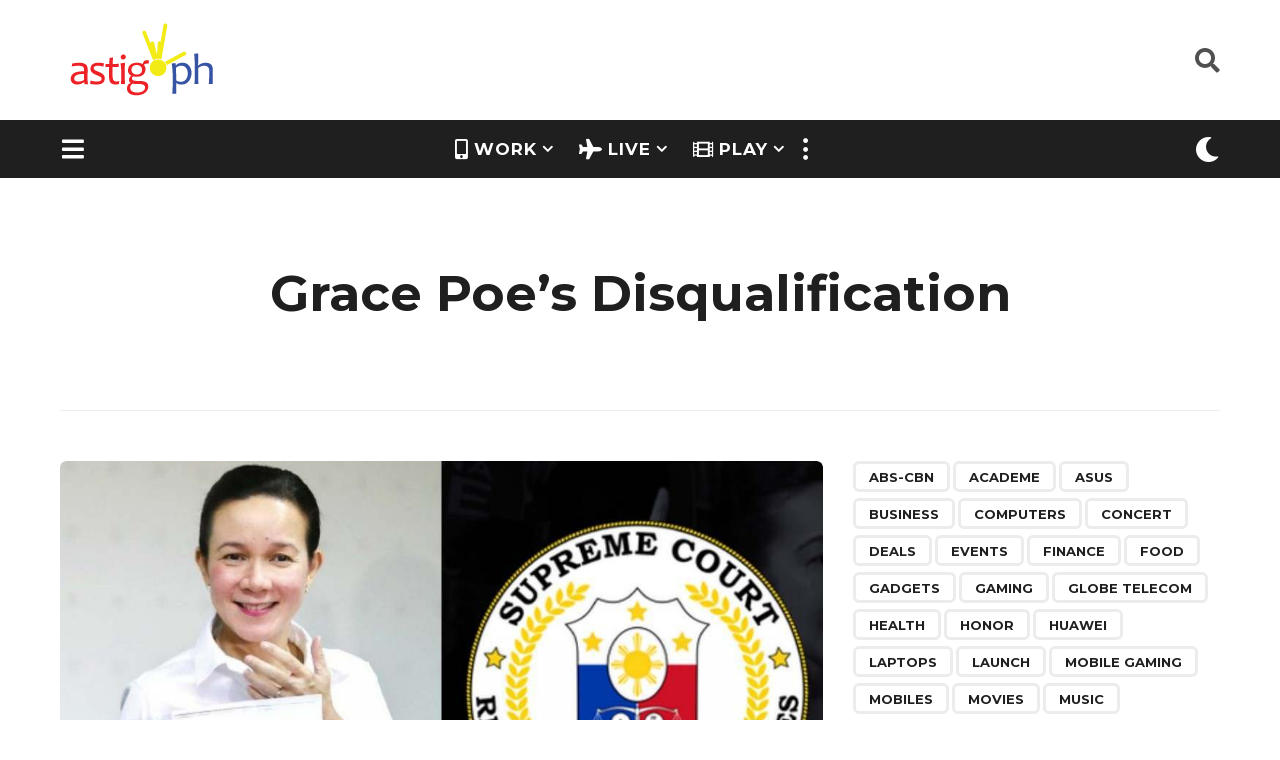

--- FILE ---
content_type: image/svg+xml
request_url: https://astig.ph/wp-content/plugins/boombox-theme-extensions/boombox-reactions/svg/vomit_anime.svg
body_size: 9604
content:
<?xml version="1.0" encoding="utf-8"?>
<!-- Generator: Adobe Illustrator 19.2.1, SVG Export Plug-In . SVG Version: 6.00 Build 0)  -->
<svg version="1.1" id="Layer_1" xmlns="http://www.w3.org/2000/svg" xmlns:xlink="http://www.w3.org/1999/xlink" x="0px" y="0px"
	 viewBox="0 0 52 52" style="enable-background:new 0 0 52 52;" xml:space="preserve">
<style type="text/css">
	.st0{fill:#ED5655;}
	.st1{fill:#010101;}
	.st2{fill:#4D9A44;}
</style>
<image style="overflow:visible;" width="90" height="83" xlink:href="[data-uri]
GXRFWHRTb2Z0d2FyZQBBZG9iZSBJbWFnZVJlYWR5ccllPAAAEFBJREFUeNrsXGuPHMd1vbeqe177
5C4pkqIo2VqJdBxECAQHMKwvQQI4LyBwECT5kv+WxH8gHx0gcGLYceAEkEM7lkLKpkSbD5FL7nLf
M9PdVTfn3uqe2V0LggNwlrNKX6HZvT3V1d2nTp2691a1iFprrbXWWmuttdZaa6211lprrbXWWmut
tdZaa621L4zxeXlQEfncZ2Vmmefnz84LqOHeLsnWiGQcKPzsmZ1zbyyTu9gn6rjPvGaewOd5Bbf8
3n2qPtykuLlH4eEm8fKY3NUx8ZI/UU6qSPHjTGQfwK9cJXd5mfyb65R/4xq5KwtzAzrPE8DVrU0q
vn+Pqv/+hNzrI3KXdpjdPnEHD9oFc70nzjsnrw8BrVJgX5EUY2wDHK9T/Hlf3IXLlP3ONer86ZvE
veylAs7zAHD5w4cA+C7Y+QjgbjLnu+QWFogXlwBsl8l5SIaQREhEEX/tDVyXTD6Yo4ItcrhPMhpS
HDJAv0bxFxek897b1P3Lmy+N4fwyQa5+Cgb/xy8pbn9Afn2T3WJGvLAE0PosY4BUAI0CBWMJVjMA
xwM7Mbkwg4qA8gATdZYKHMDOUchV4gbYE5h+eCBx/4ji7prI9jXKf+8t6nxzAz3Enyng/DIAllFF
o7+/ReHwAbnF2+zXB9gvs8ScIpRCweWeMGcVRkEgGHEZo+tXuD7PT42SijKA5yjsRd8Id+mRHJGQ
ts2KE9cNAHxPwvYexdE1kgeXpfe371L21YtnBjafNcjx0T4N/+F9orV77Hufwmu4BN+nz/G5sFQO
koFy1SHKg66SASlcFoPCVz9vUGTqSq1i/A12OifpdQBaKIVz/JnlEo+APqr0F1jYFWjIXQCOAXTn
puQ3Nqj7FzfPBGw+U6n48RMa/cvPyC39lP2qkFu9yHGcUdwDeweRVS9krE5nR9EFuJUqMBuwWofW
EvV8AzSw8e44QDiOirDYebCds4BjAD7MAT6KL0eR0aGEzecUdr8i+cZN6n7rt2YO9pn50fHRAY1/
8GEC+ZUumLvMYRdvVgLwRcjDsGLxADhTIEuACka7LAGuhAAKVAXFnROVydrAwHYAyDmVEEVejNUC
ncF5kU4k1O26lUjoS7XlMB6skL+iYv8TLj9icT9cpPy960aIWYGdnRWbx9/5ELr7AftLHQx4q1xt
AzqQzPWUxUAsA6jRAAYSWQKXxAFn3ae/Mw8VUR1wqTcG6DIANuRjFJMPvaEzqus/kQJ6BZwWqdCC
PMQgmFF47KHdffKvvgYE7lDxo674G+vweAYzw8GdBcjFd34BV+suBr0IRq9y2ILz0AV74H9JyNUH
c/YsDD8OMq0CDXYqPCqwGUifjYSzo0D5SCQbV5IjQMS5tA1xXOD3GKMSB9GLogyR13rULdHWiCVa
IXNSBKc9KO5rdxiQv3QBQdAdHv7d+79RqD+XQJtk7IyouHWP3AAextIKhz10zkxl4Ah9FD5yLACt
UjQ6AyUmgNV5w5DmR+IyiECmbgdaABuhZShjgAoVyeFsaG2qxNkY5bB5kBvUj06sLvBZHUO9BzwY
7TkI49ktVBx20NjdBfbL8G76m6yEmBXYbuZs/u7HxGuP2K0iYpMuXDuoQz4kY7JJhbkVwJBVF5TN
LgBoZWkF8BRUFRb4eHaMC1RjsEkOxirI2iXUe7bfRRmP6xDXaINZfRgUncmQMrsqcAUauBwDZAHY
aN6VNRz/nMrbD8z1PHeM1kRQ9THC6RxsXljisA0mDUr1LFQgkgYbAGyAqLA2ICmITsFMAOZpk3rT
8IX1XGfyG0tdRhtFjOGjiKHVZKgG3TXMLnAvVOHGNhhTyMmv9oi6v+LiXz+ZCavdbNl8F3LxAGxe
AXmz5DEoozyOY8X20s4l1pH4MQCOCrI50IJCttcIpQbRAE7gGlLcgHusTNM4ej1rnRl8FW/ONobJ
1MTqMsJvR6u6PvT6AE0NWXPd+1R877bJ3blhtD5s9dFDyMQz6PMCyxEI1KvgubkkGT5X2IGHPYMr
sBcLqpXNZBrNkgBj847YwMTgmEfdszrLCeAEsoIOcI9dg73pcxm1bu05aGqnIGvjoqEzXKKRZ1BB
UpezT+61XS6/+8vzA3T1/mN7aH148h11a8nY3MlT8KEumzPfjDWADmI0U/AVHD8BSsiYDf4pMyEF
5lXk0PEcsoA9KfBWxkC28tYrUmMxAnO0cUXqfbA61o7trslH12iUu5HjIR4CrObOE6rubr5w+Zgd
0Lc+NTbzYIHiQUSnD6zZNzL6+NR1o72IgQAMAAC6NzYF2wA3UMWHmABu2AuYtDvkKQEiymzTZLGe
IKlHAGDdrF7sA9USJZQaWe+tob2DvLtA8QilszwN1MPdFy4fblb6HJ8iIvEQv06P40hfNxoGFkBo
GX1hAaMQUgexodGlWM+YlzQVYBtbRWxTAOvB0fzliaxIKhON+Tg2B9JATr1DOWw5PfPRUwOzPmcd
DCngaEl0DsjHgHh5n6vvP5h/6bBpJweQ+7kmdlIUbWE1T1+uBtvYLBZMJw8kgW1sjJYtmkqJyQMl
/a63RiYUcDsXU0NZQhXnNQh3KZEtXEWqI85m02eJ2t46uWCDo04wcH+bqtvP5j8ED7eekluDn9rp
Wq7YchOWQYh1ZN0wCvoc6+SWJTUnYNdpOJoAVpPCTclhjJS6wpiO7W9nOjwt2wCrAyJwJ81mNCE+
mYQ4r0IkMtLklqrTDmIpOQeD4QA4LlVksjgSe8WUrhBLkaWcITcJuFpGLJNMdWougdwMmscAq2no
6u7hpsyk1CAAOTY63Ownd2XIlJ6PTeOnZ9GEFFcpC5CD2llF4c7WCx0QZ8Poj56j5uE0F5vZS1Mt
F/Y+CJEN9pT9nDSAaaX+Hq38tFlOdvmajbXQysl073GQqR4LpjlsK+HqjKBdme6pGl005QLx9e78
Mzo+Ovy84fLE7td+qAHhk/+cLtfIRCNKp3LSaSJnwv8TbXWqJgVZ6upcA0eBksX8azSvdj+nPY1o
5j80/XpCUKoVVM+bkKDjig6l7JIOT0SZToEsxxuA+RjYurlGjShVLxPB0thFLGZSsMsmz4Gxhc4B
o7PfvYQ36CcIdXFLIXX852WCj8hxiKXWD0mdnaXu1zEVNJAnWz2NcuJcc16FQGNPmxLnaQM0N3U2
FE5kXQROusqYspkXNDUQkvJsVfPPaFJX+Qij90pVY8WJYI2iSsNctqRxKRyTLyI1wAZYgOutWp1Y
zJPO7k5pwBRkC/Vq4C0k4dSA9X8aGNZKYp0lzc74NCET0mAtVaWZRfLXV+af0f6r6xSf90TXVvCk
KZMkJJBdvaWskUXGykJtFXAMRQL2OqcVAExQ0FGowhZq92Cy2Tk7r7O2VKXFB2TXp7rsfNCGyJt7
pOeonUpnYaKUiNShGFIW+GEREW3vhc4jzoTR/ksreIdlkjHetRzjofvpVro0oJEPZxxTsDU7HxFM
hEayFfamE9i0IGswl5gsyac+GYxqEcca4ANgq0eBrQxkBZvtt+gbhhOnHmVzjHmKNzWrBWzD00O4
pNcpu3EOGG1gv3EJ77hGNB6L64JehS7nUrg0HREa+bBAIxP19RIDdT9hIWvgyBAiLoFF6VSUmEtj
s9gUuZ6rf9Pzie1TkBOTdUDNpjrfuBm4H3pVVSX/UykXUe1oTPFJT7J3L8830E1X819aA5uvUDxC
KN5NAZuxuIrH3DN1Xi0Ajh0jrbnPIW0KcgJNlzLqlRNgDVwuMbAhrlfQqaQ6Pyhs19ZywSYdKide
ZSM1ZjTFjpqGym05Qhx7csvoR+OhSLFI7sL6iQWSc83o/L3XKN7vSTwItvgQrAan4DJxia7a0Vnr
SJFi7WaZfGTW5U1zK8uc1scGINlcSClS7+1vA7dMv1OZNNvptZXYlvS902izrSeT6XGpk2WQskql
p6S4t4NaIRsbr7xQfZ4p0Lp6s/ONDUD3ZQyMW8IDQDSE9HYyvJguaslSF1bA04uH3CkoUtlCgjTQ
AUROwHKzN0DVYSxsP2kAA1x/K5uBM0NdfdTJOliqPEVUq+NC0DyeygUUpuyS64uxOR7giZ4tSeeb
Xz4fif+GCZ0/fotodBUvoB1+iO7pKY67GN2DOmFJJx0nR5bTsXcceo6q3IGtYssZKwM7Us1kLiM1
xw4Ac5FATiyOKjGQnJ5HHd4lj8R8amtMXKrZbXSvqIsYBto/xC0B++0tNNlNyt95g3ipc74mZ5XV
+VdehXRsoFvuiusBC5Xl2K/JmplagmXRghIFxQEMAJRxAjxTfU7sTnJg0qGM9RU6gzJcddnkQ+e4
u2Bx19mgaQCz8+aTk2ZdwWjOAXJZRO54iYfw41cRtIyOsMHLGK9J5882XrhszFY6Glb/CVg9XJe4
Dyd1fCT+ooeEaKpeV9DoomcvBq5qZ0yzWjZL4JyGEAgdwE6wW7cONvjdVeakhLRiD9YqsCoRYHAH
PcA5NpeO9XqnM2R1ABONyVHG44igVeKoI25BZ7QKslWmw7el+wc3JwvWXzges2T0dLbliIbf/jdy
Kz9mf/Uimrdv6+40VuC80BA9rbMzj62ZpU4LcKleiEuTiD1OmjLlRlyKGM2xmeSkZRr9UcrT2lIx
Hfw6EoeZuEWG21kC5KcSHl+RbONr1P3z2a0snflq0umi8yc0+qf/JL/2AfuLK7rgnOMhNHsfvXtR
I/CCpdB5El0fg79tOYKbxu4xpmML4evkqbnDTixXoatHpY5AzXnRnqK5C103XdlqsDjqqW6RX9eV
piOKzx5LPLpMbvVr0vubd2YG8uxyHackRMHO3rlM+d0bVH4E6Qh32C8fCa+usR/0JFiOvS9uALUI
Yw28xVYPaDZaTL55InQalB9bUDoJpaOk1JylOtWzKcmkqcvmWcgBGLyqLAbWwz0JT7YwHt5As1yT
zh++TTPHgc7IGmaX//6Qxv/8P8RXHrPLPkFwcIHc4grHIqN4oEMbHmqgCwQKDdnZ1j/qilJddJOC
Oj6RxFd50GhTIzyn625jWkjqO9Bd85FJPwDwK/qpxpHEnee4D37bfVOyK69T969/+0w+JHp5n1Z8
+ycUnj+Bbt9n7j5Dd76oE6OsM9GQE/t+RVOW3CVbWGDRdakrO3SFUUixpX2vovk6XXmX2aJUGXGK
IeGhuQEYPCDLt8jOtoS9EmXeJHl6UXp/9c4X89OKzwI83Nmm4gf3qPr4V+Ree8KutwdwwM4ugogB
RiuNF8uUl7M8ns1KOeLTWVJXT4ppXrXDtqbJXLaxrtHQr7PA4M1XhPPXKX/3Oh0PSL6QHwt9Fth2
DIYW/3iHyv96gD6+Rf6NIdj8FGweo1sP4IJl6ftCdUbA+hP1aJRXFKYgNB6lbw01axiXoctrEu/3
yW9cp+4fvUX+5tqZA/zSgf4swI3lt7epuvWYqrvbFLd28YRb0y9mZYem7t1xW9AvPineA77PB+Sv
wJO4tkr++irlv3/9hG/8/+6Dzt8E9EbPqx99SvHxIbYD4sun5vI03fRwRNnXrxIh7s6//urnBlAv
y+b+/27wf11XMe//l4PWWmuttdZaa6211lprrbXWWmuttdZaa6211lprrbXWWpsz+18BBgDs2ZOE
SDl3LgAAAABJRU5ErkJggg==" transform="matrix(1 0 0 1 -30 -24)">
</image>
<image style="overflow:visible;" width="90" height="83" xlink:href="[data-uri]
GXRFWHRTb2Z0d2FyZQBBZG9iZSBJbWFnZVJlYWR5ccllPAAAED5JREFUeNrsXGmPHcd1vbeq+y2z
cIYaDndLGJOSJSFy4ACBFwRInCBODORDDPgX+J8Z/pgvQYDEhuMsSBwbCBIjciQnEkOJpESapDj7
8rbuujn33uo3M6SUL9GbxegCe3rvrj516tyl6pGoLW1pS1va0pa2tKUtbWlLW9rSlra0pS1taUtb
2tKWtvzGFD5PlRWRaX2ZWc5T3YuzDqjUieigsu3JP39MVAPffkFpZ+TXLJQKOp31BuAzB+z+hCY/
e0j1vS1Km/skwz2Sx0+Jr754X3pIFG9ewU1dCpcXqXjrMhVfvky82DlzwPNZAFhZW/3iCY1/9D6l
rXUK17aJFwbMYY+oHBMXBXG39+L9wwHQTiTjgiTNkwwuSPqoD/BvUOf3v0jxy6vEZTwTgPOpAjyq
aPxXd6i6/xTHHlO48JBDb0g8N+/AdnoAO5JQAKjpxcp3mFhxTBXAHokcoAcMDiiN+pS2rwvtrlDn
q2tU/snaqQPOpwGy7I5p/PMHNPmXXxFfAsALWxzmoLULF6AFPZahspwBHuonAJgTgNLtozXHkyYB
G4E4YB3x4IjrunpyLLK3Q2lvQmn3JZHta1S8+jJ1v/M6ca84FbD5pFlc/88mDf/6P8HG9wEuZGJ5
CR/f5zQGc/eBQI1K9RKYjI0aRlBwLOHWGJkmR/ApAVZVOaNBeKCNd+AZw0IAOsWlAOAB9P6epK1N
NNoNSr++Lv3vfZXiy0snzm4+SZDHf/shjX95h8LiOxxXOmDyIgCGB7Gr9WAKvQlDBhxYAbBsN+sO
/qXn6qoYAVFIi3FdvRGuBQ0kVHQpHQDoIkCOGE01xv6u1Os1pSevSedrX6Lyj9bMWzkpsPmkQB5+
/22qd+9T6ALkKytE3QVO2/hKsDTMAcR6xCYFRcGuG8mlgoMCjW3s6KajD122fbFrRE8q0GBzCDgG
wAsADr1JB6Uw1CjMQ4LGe1I/3aR6400pX71NnT9/48TA5hNh8t99QJP/egeAvsvx6mUc6XO9DqLN
4RvpAEYRCBalA0wAOERH1FnsICside1V1v0iKrZi4CvQBpYCn3xbQa8mwp2Es328gyVexPEaYD/+
NVZvSXnzdep+940TkZGZAz352cc0+ukvKF4CyNeuQhZ6CDYSq0zIRIEFg0kZrNoRg7GXVXXFj7kF
ZGs06LASUBRgGEkD5xAg3U55H4BqpKM3A3CIO5eFpEEhoZ8A/hjMXqd66w3pfv13qPzajZkDXcwS
5PRkn0b/9C5A/u+GyXC7APIc6DUEahEg19DlgHWQcARgM2/wkLkGuqoScJeVrjCSjVxDDoA6uC+4
O2UhVzckGbMtXMQj6jEsYylwD1PojiAlPYrdeYqXcX31Lo9+UkhcW7b6zhLsMFPJ+McP4FXc57Cy
ALmcg1wA5D6YPAKkMZjhMxazugsAKdVaHzhpFAFPMZJQVFiDwaorhSo47F0Baca2KEns/CDptVSg
QSK0O9pztLFgUe35UmmLBJmg1eYrrjfQg8q+1Stcusfjf/jghQj1XABt4fH2iOqHD6DLGxTmF/Bx
cNn6ALiqNMoIcN3UCjUsNt8MHxrHieIocQECF1NwlbTMBjaug2N3uK/ng+uDgT3KzzFfL4k72km/
E+CiB8loZPVIW3j5wgUAv0v1x/dIfftZljAzNv/wfeJ5sPmlFZJJad2decCKE6UJW5ShSwYFPkJE
8AdfASDq4uKNG21bQS0hBh30A1v7senxMl9fpMTlKCm7G7ATJEojGjRqglvDXVw+BMkTpSEIv3yR
ePEjHv3NezNl9UwYnR7u0uSduxT6O/gueBhbKhmVSgYZs9SrCMrkZF0cIIeRdnsszlZjsQPJDaAI
uKVZK5sdbJqed3lBK6pjjV5BsbawkVyWrPcEM7zwQGAnxpw20foI88P8PuT6LtX3ts8Ho6ds/vGH
FK5vMs8vUBrhu9WZmIwAibK5dslQhuH9MHBhbACrXbPFGO0Ri24DTAUUIEIeSncjJB9rmCy+iLPa
7gXAKkPi36jvQ+MqsxVcXDaBdHVxF1jN83MUbmzx5KcP6FxpdPXgE5D2CbFGfrvirlwVyY0fCBvY
/WNsjcVBZz+qjI4GFEBT2cBV0GszeiXWZQ2QbY1zyaTFAMe1fj17A2lgHqfPb2yBOo4q/WhsmUA2
evCMBnj53AJe/4iqXz2CzNUzkY/PHej6vQ38WSfuq08WzdmiBEOjbLZoT9QPto+HlxCSgUwOMjO+
nh1kZ7DGd8ZkRUgBVSPobin7eWV40wPYwLU1nqqNp2kmfQ8bo5sgSHtVB8qj9ao1gYXbejgNw5ge
7J4PRlf/ASZf3YVlnyPNwnEHwFb4yKSubtBwIwOeeCL29QYIYIlkYAdNr8Wk7loSZ7UztdHiqXHM
5/xaaxyORllWx5wbsFWa3B5YHcRtBKJQqfCmLrx1tc0Li3D1dlnzMWca6Gl27v4mOLRjOWVRknUq
HAz6YTkSdWZpJiK5rxty/i3k7DJ0W7XVgScH1qXAl6LZtuMmGX69ZEZTo8vuNgYxg5sDIX2/hiWa
GUSP4wKAj9XEdlGVZ5Se7szE+/jcGZ2e7uKT98hYU7El5S0vkWr/QOu60Eb/kLxY0ohzpg5yQq6p
nkYKdBzoI/smF43+htxwx57HngPk1ITzks/re6MxW8kNQeqA+xOcqTxHdeb96GLsClGgZ49rzbJZ
CtQ8DzpMdWpInenNfo0DIgaIh+I89Rj8XL4+cNM43ju8MXJuxO6Xw+sbsGuhDH6iaQ5Fr/CepsRQ
maN09xnJ9uhs5zrS0wNU/IDMwljlk2faFJRatZGdUWwMI0sMeSY0Z+pyCs4xcMD4CGiU94UOV01q
mh18kcNrpUmbpczQkB+lYCub1V5UGq0msXbD+XCrd/aNYXoEyRhU/xffKeePj6Xvn88lTmcPHB+8
+pQbPiMHyUcf8hl10OSeJfjYCTE9vXMOvI7Iz300H99MTecPYv0/eLBmaU8OkjNyMk11+jrlphE6
sjy/31wfmry072cgQ5YJ8Rx2zFJWRtvVYPWwnnNnP01avLVKvDR/pP1iI6M5GZ8pJT5w4h2WZcpc
VwNxa6T20tqjAbuRCj4CbtMIPoLr6iv5HfkaG4VR10YOwdYBgMoGB1gdxBT8dj21X5wDRuuXbRXU
uE+WkYg26nHIpmyiYgMqT5eUmZjDHNzkI4F1BrRZ6iPrI+cNrgx4HgDAkgfBJAaf4UBN04WQtT26
XU3wPkYT4x73i7PNaOPw2ksIALoklQ4Get7HfFaOmWHGVkutsYOggmK5fezVjUdx1EcRbwAVmaN9
PDPZ3IbkeVD11czsJms48caxoV4iB3867EXO6rJUYotUlQ15hYUF4u45ADqsLlLaW7aJLNyZExkH
i/NEk21pknHTXBKlEhI9TuZ2KRi1ZP+2ca6jzz6QHNCY+ObxQ1cM1+OEFkDUIc5wrI3luTdoXNQJ
6B0h+nhiM7IbOnjYGIQIwp0860mWKVycn8kY4ucmHU3F4q0VSjsXRSvO8JQANFgTXDNNe4Mx2eRD
1RGLiAFkUjGVC9ZRLK50Nofm/vAkdWe0a+Q1VXocjaEBtAbTCqqBTZIBR2OypEaKcgOjnkl8QFf1
eRQsz6H1lf0LEl+7dD40uvz6dZL1OTBaqVpZssxGnWzsrvAvxMc3hqzDnvgw9k01mSvzcDO4eEKl
gCro0fJuDcCUQRe1bLYtvhjIqtvaj0yz9Z1iI482hki1Zlq6bqfRjnIwobS1ROU3bpyfwdni1Wv4
9Eeo/L6EhQ7V2wWF7og1jwOjg25bZO/Ah1k1NTeWHBh7OiTaeckR31Sfs6qHnI1wDyV5aGMxkBtG
ZTPkpKPazZnN6izrLSkZ0AysdZKNjoqngz3csUrxwgXi+fLsM7qRj84frFFavylpZx+eR562xT18
GVhU9twgJnVFNEsKLwOgdFVntftDLoDaxFht8wRsItgk6TaECDfo/tj3m4V9jXuTMZsrqEFdBACv
77GlVpATxS7YrOM5PZ2SoJN3EHJvo76XpfOnr81En2fG6Hj7IhW3b1LafEhhAFYvLVH9LMKi66xQ
YBI1FGvUw3xYCzRU0ifwnSvt0MKJfUKdG0ixgNkIbPd4D5j6ypI9jCJwKln1PriLGEw2NLnnzK+r
xL0oaS9IXMHjhjuShkuwjZcsDjg3IyxTVv/hLUoblyVtbOD7RhQWg06nFe4mN0g5KAHbbOqGuWOB
6xJLDyJTaLY4a68uyuSkbRBCpW1hzBZjM84LNFyqHhhcKot1hqRPprEeY883Zx6GuKwljXqoh/gk
yK0NSMgr0v3OmzNj88wY7W7eHBVvAOwnAHp3C6y+RGkQAAfAjrDwdSc5R2HrNG5TEQ7BnBCFHxIa
Sk3VK7U1f22mE/hFQFonS+1FC7k1BvHoj9jm+Opz3OAmswnJbIIet7bp45VJJ9BQ2t4Gm69QfOma
9cJzNd3gGKt/bw0u0ytSb+iU3G2Jy7VHawp2oeP9BoIHHQAGAJprZi5aIE0MqwtXFRoCcaqg41UH
x3TdRZMp6/W8zjkC2pVNbMq+NP7q4F9NEQ0KbeZYoc16ST3uuIoz+zuoF948uC3db39ppmz+tLzX
5z4iXj/cpeFf/BvC2rc5XoJOLy5xOigQ1OisIXU6RjbCYdPCNDBMeTpCEwU2AwRNutNSquYTNylY
D1wk5DyKBiPRl1rn3Kli9KDJYP9ilDBXwc/fknodvWr4Fel+87en2nwugT42/eDv79Pk7bsA+30O
CzsUVlYBZp/qdY+4bdquDFmDB7heeUyxbkD2maSSQZ7mZKVJEnkiL+SZBQqWziLtqlqUkIbSA6ll
NacjeBfPALqOZ74mnW+8SeXvXp85yDMH+hizP9ymwQ/+nfjSJxx6H1JcWdZxRdYf+tTbyQHvK8Aj
7fxQ2+jDYZb40exFOp5jlmkiP+fpbBK6J7EQU6uPbNq4BF+5CxUZHoDFm5SGLxMd3JTut16n4rdW
TwTkEwH6KNgymNDoL9+j6tE9CvMfcOjv+5Ss/hyALSEnYr9fIXUuejoaWHvOqE46vmfetMWQOvzS
0TSSAmtjuRZ9ppGqtZ7DIy74TytkNBTzLPa7MH63pLh1izp/fBsN0D0xkE8M6BfYfXeTxj++Q/Vj
+NlXnjH3tyAfCAbnNHMG0McefOugqeXdVBzGk+O1Vbw7hct3tChbbKaHJgzHAxi7XbB6DKCXKX2y
KmH5BnX/7HWKX1w+UYBPBeijYJvMfnJAk5/co+rOE5LeExjKLeZyHWBHH/7XFGavb7LCZflCdWXi
M0BlOFBd1p/AoddgqRCJDC6K7Fym4pXL1PnWGoUbiy94Rb/RQH8a4FomP39E1S8fU/2RznTaJF4a
2I86qRjYgK+OUD8/DiiaIKF5OHhdMHdO5Bl85LQEn3iVirUVKr75BZshfJoAnzrQnwV4o+X1e5tU
39mEFADHf31E/IUXx/Lk4wMqvnKVZGOM9RUKr16cau+n+fWnWc7k/27w/5kldN7+14O2tKUtbWlL
W9rSlra0pS1taUtb2tKWtrSlLW1pS1va0pa2tOWUy/8KMAB8AH6UxNkTbQAAAABJRU5ErkJggg==" transform="matrix(1 0 0 1 -7 -24)">
</image>
<g>
	<path d="M28.7,47.3h-5.1c-5.1,0-9.2-4.1-9.2-9.2c0-2,0-3.5-0.1-4.6c-0.2-3.6,0.7-6.3,2.5-8.3c2-2.1,5-3.2,9.1-3.2
		c8.2,0,12.2,3.5,12.2,10.8c0,1.6,0,3.4,0,5.3C37.9,43.2,33.7,47.3,28.7,47.3z M25.8,23.3c-3.6,0-6.4,1-8.2,2.8
		c-1.6,1.7-2.4,4.2-2.2,7.4c0.1,1.1,0.1,2.6,0.1,4.6c0,4.4,3.6,8,8,8h5.1c4.4,0,8-3.6,8-7.9c0-1.9,0-3.7,0-5.3
		C36.7,26.3,33.2,23.3,25.8,23.3z"/>
</g>
<g>
	<path class="st0" d="M30.6,46.7c3.4,0,6.1-2.7,6.1-6.1v-0.1c0-2.7-2.8-4.5-10.8-4.5c-5.8,0-10.7,1.2-10.3,4.8c0,0.1,0,0.2,0,0.2
		c0.2,3.2,2.9,5.7,6.1,5.7C21.7,46.7,30.6,46.7,30.6,46.7z"/>
	<path class="st1" d="M30.6,47.3h-9c-3.5,0-6.4-2.7-6.7-6.2c0-0.1,0-0.1,0-0.2c-0.1-1.1,0.2-2.1,0.9-2.9c1.5-1.7,4.9-2.6,10-2.6
		c4.9,0,11.5,0.5,11.5,5.2v0.1C37.4,44.3,34.3,47.3,30.6,47.3z M25.9,36.6c-4.6,0-7.8,0.8-9.1,2.2c-0.5,0.5-0.7,1.2-0.6,2
		c0,0.1,0,0.2,0,0.2c0.2,2.9,2.6,5.1,5.4,5.1h9c3,0,5.5-2.5,5.5-5.5v-0.1C36.1,39.5,36.1,36.6,25.9,36.6z"/>
</g>
<g>
	<path d="M9.1,19.9c-0.4,0-0.7-0.2-0.8-0.6s0.1-0.8,0.5-1l3.7-1.4l-4.3,0.5c-0.5,0.1-0.9-0.3-0.9-0.7c-0.1-0.5,0.3-0.9,0.7-0.9
		l11.1-1.4c0.4-0.1,0.8,0.2,0.9,0.6c0.1,0.4-0.1,0.8-0.5,1l-2.9,1.1l3.4-0.5c0.4-0.1,0.9,0.2,0.9,0.7c0.1,0.5-0.2,0.9-0.7,0.9
		L9.1,19.9C9.2,19.9,9.2,19.9,9.1,19.9z"/>
</g>
<g>
	<path d="M43.4,19.9L43.4,19.9l-11.1-1.7c-0.5-0.1-0.8-0.5-0.7-0.9c0.1-0.5,0.5-0.8,0.9-0.7l3.4,0.5L33.1,16c-0.4-0.1-0.6-0.6-0.5-1
		s0.5-0.7,0.9-0.6l11.1,1.4c0.5,0.1,0.8,0.5,0.7,0.9c-0.1,0.5-0.5,0.8-0.9,0.7l-4.3-0.5l3.7,1.4c0.4,0.2,0.6,0.6,0.5,1
		C44.2,19.6,43.8,19.9,43.4,19.9z"/>
</g>
<g>
	<path class="st2" d="M41.7,38.6c-0.2-1.5-0.7-3.1-1.3-4c-1.7-3.1-4.6-5.6-7.9-6.7c-2.9-0.9-6.8-0.7-9.6,0.6c-4.1,1.9-5,7-2.5,10.6
		c0.3,0.5,0.8,0.8,1.3,1.1c0.3,0.2,0.6,0.3,0.8,0.5c0.5,0.5,0.4,1.3,0.6,2c0.2,1,0.9,1.8,1.9,2.2s2,0.3,2.9-0.2
		c0.7-0.4,1.1-0.7,1.9-0.1c0.3,0.2,0.6,0.5,0.9,0.7c0.5,0.3,1.1,0.2,1.6,0c1.5-0.9,0.9-3.1,1.9-4.3c0.1-0.2,0.3-0.3,0.5-0.4
		c0.3-0.1,0.6,0,0.8,0.2c0.6,0.4,0.8,1.2,1.2,1.9c0.6,0.8,1.6,1.2,2.6,1.1c0.7,0,1.4-0.2,1.8-0.7C41.8,42,41.9,40.3,41.7,38.6z"/>
</g>
</svg>
